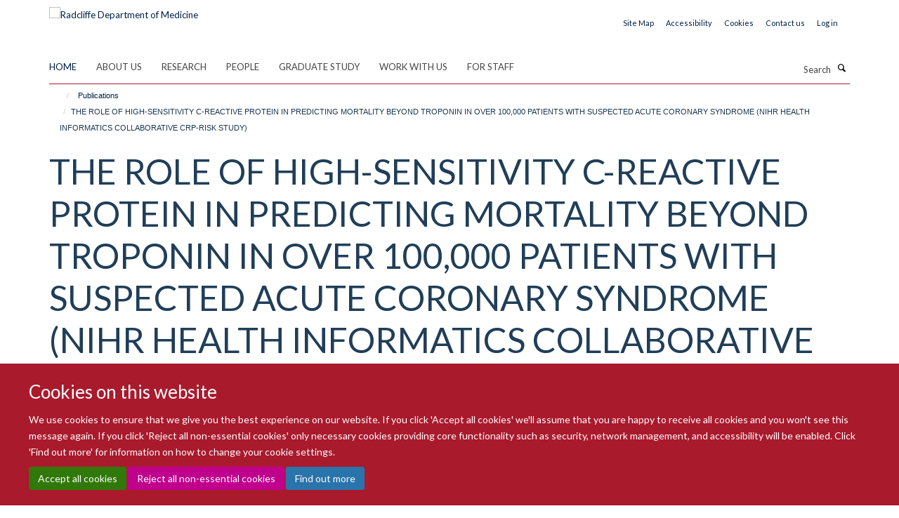

--- FILE ---
content_type: application/x-javascript;charset=utf-8
request_url: https://www.rdm.ox.ac.uk/portal_javascripts/Turnkey%20Theme/themebootstrapjspluginsvendorimagesloaded-cachekey-dd9566f98474ba7cee02ac8c1764cdc4.js
body_size: 2948
content:

/* - ++theme++bootstrap/js/plugins/vendor/imagesloaded.js - */
// https://www.rdm.ox.ac.uk/portal_javascripts/++theme++bootstrap/js/plugins/vendor/imagesloaded.js?original=1
(function(){
function EventEmitter(){}
var proto=EventEmitter.prototype;var exports=this;var originalGlobalValue=exports.EventEmitter;
function indexOfListener(listeners,listener){var i=listeners.length;while(i--){if(listeners[i].listener===listener){return i}}
return-1}
function alias(name){return function aliasClosure(){return this[name].apply(this,arguments)}}
proto.getListeners=function getListeners(evt){var events=this._getEvents();var response;var key;if(typeof evt==='object'){response={};for(key in events){if(events.hasOwnProperty(key)&&evt.test(key)){response[key]=events[key]}}}
else{response=events[evt]||(events[evt]=[])}
return response};proto.flattenListeners=function flattenListeners(listeners){var flatListeners=[];var i;for(i=0;i<listeners.length;i+=1){flatListeners.push(listeners[i].listener)}
return flatListeners};proto.getListenersAsObject=function getListenersAsObject(evt){var listeners=this.getListeners(evt);var response;if(listeners instanceof Array){response={};response[evt]=listeners}
return response||listeners};proto.addListener=function addListener(evt,listener){var listeners=this.getListenersAsObject(evt);var listenerIsWrapped=typeof listener==='object';var key;for(key in listeners){if(listeners.hasOwnProperty(key)&&indexOfListener(listeners[key],listener)===-1){listeners[key].push(listenerIsWrapped?listener:{listener:listener,once:false})}}
return this};proto.on=alias('addListener');proto.addOnceListener=function addOnceListener(evt,listener){return this.addListener(evt,{listener:listener,once:true})};proto.once=alias('addOnceListener');proto.defineEvent=function defineEvent(evt){this.getListeners(evt);return this};proto.defineEvents=function defineEvents(evts){for(var i=0;i<evts.length;i+=1){this.defineEvent(evts[i])}
return this};proto.removeListener=function removeListener(evt,listener){var listeners=this.getListenersAsObject(evt);var index;var key;for(key in listeners){if(listeners.hasOwnProperty(key)){index=indexOfListener(listeners[key],listener);if(index!==-1){listeners[key].splice(index,1)}}}
return this};proto.off=alias('removeListener');proto.addListeners=function addListeners(evt,listeners){return this.manipulateListeners(false,evt,listeners)};proto.removeListeners=function removeListeners(evt,listeners){return this.manipulateListeners(true,evt,listeners)};proto.manipulateListeners=function manipulateListeners(remove,evt,listeners){var i;var value;var single=remove?this.removeListener:this.addListener;var multiple=remove?this.removeListeners:this.addListeners;if(typeof evt==='object'&&!(evt instanceof RegExp)){for(i in evt){if(evt.hasOwnProperty(i)&&(value=evt[i])){if(typeof value==='function'){single.call(this,i,value)}
else{multiple.call(this,i,value)}}}}
else{i=listeners.length;while(i--){single.call(this,evt,listeners[i])}}
return this};proto.removeEvent=function removeEvent(evt){var type=typeof evt;var events=this._getEvents();var key;if(type==='string'){delete events[evt]}
else if(type==='object'){for(key in events){if(events.hasOwnProperty(key)&&evt.test(key)){delete events[key]}}}
else{delete this._events}
return this};proto.removeAllListeners=alias('removeEvent');proto.emitEvent=function emitEvent(evt,args){var listeners=this.getListenersAsObject(evt);var listener;var i;var key;var response;for(key in listeners){if(listeners.hasOwnProperty(key)){i=listeners[key].length;while(i--){listener=listeners[key][i];if(listener.once===true){this.removeListener(evt,listener.listener)}
response=listener.listener.apply(this,args||[]);if(response===this._getOnceReturnValue()){this.removeListener(evt,listener.listener)}}}}
return this};proto.trigger=alias('emitEvent');proto.emit=function emit(evt){var args=Array.prototype.slice.call(arguments,1);return this.emitEvent(evt,args)};proto.setOnceReturnValue=function setOnceReturnValue(value){this._onceReturnValue=value;return this};proto._getOnceReturnValue=function _getOnceReturnValue(){if(this.hasOwnProperty('_onceReturnValue')){return this._onceReturnValue}
else{return true}};proto._getEvents=function _getEvents(){return this._events||(this._events={})};EventEmitter.noConflict=function noConflict(){exports.EventEmitter=originalGlobalValue;return EventEmitter};if(typeof define==='function'&&define.amd){define('eventEmitter/EventEmitter',[],function(){return EventEmitter})}
else if(typeof module==='object'&&module.exports){module.exports=EventEmitter}
else{this.EventEmitter=EventEmitter}}.call(this));( function(window){var docElem=document.documentElement;var bind=function(){};
function getIEEvent(obj){var event=window.event;event.target=event.target||event.srcElement||obj;return event}
if(docElem.addEventListener){bind=function(obj,type,fn){obj.addEventListener(type,fn,false)}} else if(docElem.attachEvent){bind=function(obj,type,fn){obj[type+fn]=fn.handleEvent?
function(){var event=getIEEvent(obj);fn.handleEvent.call(fn,event)}:
function(){var event=getIEEvent(obj);fn.call(obj,event)};obj.attachEvent("on"+type,obj[type+fn])}}
var unbind=function(){};if(docElem.removeEventListener){unbind=function(obj,type,fn){obj.removeEventListener(type,fn,false)}} else if(docElem.detachEvent){unbind=function(obj,type,fn){obj.detachEvent("on"+type,obj[type+fn]);try{delete obj[type+fn]} catch(err){obj[type+fn]=undefined}}}
var eventie={bind:bind,unbind:unbind};if(typeof define==='function'&&define.amd){define('eventie/eventie',eventie)} else{window.eventie=eventie}})(this);( function(window,factory){if(typeof define==='function'&&define.amd){define(['eventEmitter/EventEmitter','eventie/eventie'], function(EventEmitter,eventie){return factory(window,EventEmitter,eventie)})} else if(typeof exports==='object'){module.exports=factory(window,require('wolfy87-eventemitter'),require('eventie'))} else{window.imagesLoaded=factory(window,window.EventEmitter,window.eventie)}})(window,
function factory(window,EventEmitter,eventie){var $=window.jQuery;var console=window.console;var hasConsole=typeof console!=='undefined';
function extend(a,b){for(var prop in b){a[prop]=b[prop]}
return a}
var objToString=Object.prototype.toString;
function isArray(obj){return objToString.call(obj)==='[object Array]'}
function makeArray(obj){var ary=[];if(isArray(obj)){ary=obj} else if(typeof obj.length==='number'){for(var i=0,len=obj.length;i<len;i++){ary.push(obj[i])}} else{ary.push(obj)}
return ary}
function ImagesLoaded(elem,options,onAlways){if(!(this instanceof ImagesLoaded)){return new ImagesLoaded(elem,options)}
if(typeof elem==='string'){elem=document.querySelectorAll(elem)}
this.elements=makeArray(elem);this.options=extend({},this.options);if(typeof options==='function'){onAlways=options} else{extend(this.options,options)}
if(onAlways){this.on('always',onAlways)}
this.getImages();if($){this.jqDeferred=new $.Deferred()}
var _this=this;setTimeout( function(){_this.check()})}
ImagesLoaded.prototype=new EventEmitter();ImagesLoaded.prototype.options={};ImagesLoaded.prototype.getImages=function(){this.images=[];for(var i=0,len=this.elements.length;i<len;i++){var elem=this.elements[i];if(elem.nodeName==='IMG'){this.addImage(elem)}
var nodeType=elem.nodeType;if(!nodeType||!(nodeType===1||nodeType===9||nodeType===11)){continue}
var childElems=elem.querySelectorAll('img');for(var j=0,jLen=childElems.length;j<jLen;j++){var img=childElems[j];this.addImage(img)}}};ImagesLoaded.prototype.addImage=function(img){var loadingImage=new LoadingImage(img);this.images.push(loadingImage)};ImagesLoaded.prototype.check=function(){var _this=this;var checkedCount=0;var length=this.images.length;this.hasAnyBroken=false;if(!length){this.complete();return}
function onConfirm(image,message){if(_this.options.debug&&hasConsole){console.log('confirm',image,message)}
_this.progress(image);checkedCount++;if(checkedCount===length){_this.complete()}
return true}
for(var i=0;i<length;i++){var loadingImage=this.images[i];loadingImage.on('confirm',onConfirm);loadingImage.check()}};ImagesLoaded.prototype.progress=function(image){this.hasAnyBroken=this.hasAnyBroken||!image.isLoaded;var _this=this;setTimeout( function(){_this.emit('progress',_this,image);if(_this.jqDeferred&&_this.jqDeferred.notify){_this.jqDeferred.notify(_this,image)}})};ImagesLoaded.prototype.complete=function(){var eventName=this.hasAnyBroken?'fail':'done';this.isComplete=true;var _this=this;setTimeout( function(){_this.emit(eventName,_this);_this.emit('always',_this);if(_this.jqDeferred){var jqMethod=_this.hasAnyBroken?'reject':'resolve';_this.jqDeferred[jqMethod](_this)}})};if($){$.fn.imagesLoaded=function(options,callback){var instance=new ImagesLoaded(this,options,callback);return instance.jqDeferred.promise($(this))}}
function LoadingImage(img){this.img=img}
LoadingImage.prototype=new EventEmitter();LoadingImage.prototype.check=function(){var resource=cache[this.img.src]||new Resource(this.img.src);if(resource.isConfirmed){this.confirm(resource.isLoaded,'cached was confirmed');return}
if(this.img.complete&&this.img.naturalWidth!==undefined){this.confirm(this.img.naturalWidth!==0,'naturalWidth');return}
var _this=this;resource.on('confirm', function(resrc,message){_this.confirm(resrc.isLoaded,message);return true});resource.check()};LoadingImage.prototype.confirm=function(isLoaded,message){this.isLoaded=isLoaded;this.emit('confirm',this,message)};var cache={};
function Resource(src){this.src=src;cache[src]=this}
Resource.prototype=new EventEmitter();Resource.prototype.check=function(){if(this.isChecked){return}
var proxyImage=new Image();eventie.bind(proxyImage,'load',this);eventie.bind(proxyImage,'error',this);proxyImage.src=this.src;this.isChecked=true};Resource.prototype.handleEvent=function(event){var method='on'+event.type;if(this[method]){this[method](event)}};Resource.prototype.onload=function(event){this.confirm(true,'onload');this.unbindProxyEvents(event)};Resource.prototype.onerror=function(event){this.confirm(false,'onerror');this.unbindProxyEvents(event)};Resource.prototype.confirm=function(isLoaded,message){this.isConfirmed=true;this.isLoaded=isLoaded;this.emit('confirm',this,message)};Resource.prototype.unbindProxyEvents=function(event){eventie.unbind(event.target,'load',this);eventie.unbind(event.target,'error',this)};return ImagesLoaded});
